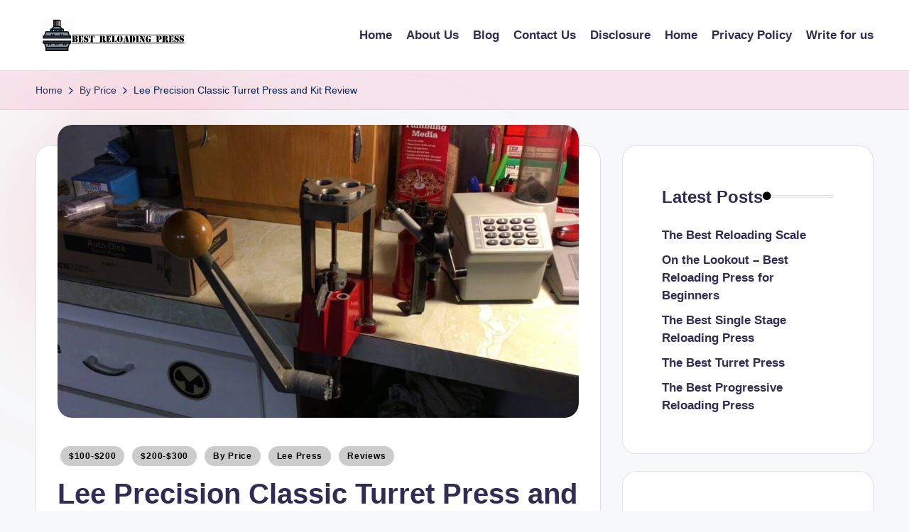

--- FILE ---
content_type: text/html; charset=UTF-8
request_url: https://bestreloadingpress.net/lee-precision-classic-turret-press-and-kit-review/
body_size: 13367
content:
<!DOCTYPE html><html lang="en-US" itemscope itemtype="http://schema.org/WebPage" ><head><script data-no-optimize="1">var litespeed_docref=sessionStorage.getItem("litespeed_docref");litespeed_docref&&(Object.defineProperty(document,"referrer",{get:function(){return litespeed_docref}}),sessionStorage.removeItem("litespeed_docref"));</script> <meta charset="UTF-8"><link rel="profile" href="https://gmpg.org/xfn/11"><meta name='robots' content='index, follow, max-image-preview:large, max-snippet:-1, max-video-preview:-1' /><meta name="viewport" content="width=device-width, initial-scale=1"><title>Lee Precision Classic Turret Press And Kit Review | Best Reloading Press</title><meta name="description" content="The Lee Classic Turret Press Offers Part Single Stage and Part Progressive at a Price Point that Will Amaze - Check Out Our Full Review of the 4 Hole Turret" /><link rel="canonical" href="https://bestreloadingpress.net/lee-precision-classic-turret-press-and-kit-review/" /><meta property="og:locale" content="en_US" /><meta property="og:type" content="article" /><meta property="og:title" content="Lee Precision Classic Turret Press And Kit Review | Best Reloading Press" /><meta property="og:description" content="The Lee Classic Turret Press Offers Part Single Stage and Part Progressive at a Price Point that Will Amaze - Check Out Our Full Review of the 4 Hole Turret" /><meta property="og:url" content="https://bestreloadingpress.net/lee-precision-classic-turret-press-and-kit-review/" /><meta property="og:site_name" content="Best Reloading Press" /><meta property="article:published_time" content="2020-09-29T17:31:24+00:00" /><meta property="article:modified_time" content="2022-11-19T14:12:05+00:00" /><meta property="og:image" content="https://bestreloadingpress.net/wp-content/uploads/2020/09/maxresdefault-5.jpg" /><meta property="og:image:width" content="1280" /><meta property="og:image:height" content="720" /><meta property="og:image:type" content="image/jpeg" /><meta name="author" content="admin" /><meta name="twitter:card" content="summary_large_image" /><meta name="twitter:label1" content="Written by" /><meta name="twitter:data1" content="admin" /><meta name="twitter:label2" content="Est. reading time" /><meta name="twitter:data2" content="5 minutes" /> <script type="application/ld+json" class="yoast-schema-graph">{"@context":"https://schema.org","@graph":[{"@type":"Article","@id":"https://bestreloadingpress.net/lee-precision-classic-turret-press-and-kit-review/#article","isPartOf":{"@id":"https://bestreloadingpress.net/lee-precision-classic-turret-press-and-kit-review/"},"author":{"name":"admin","@id":"https://bestreloadingpress.net/#/schema/person/d2ef7db333bc1bf0a2632527c8393f2e"},"headline":"Lee Precision Classic Turret Press and Kit Review","datePublished":"2020-09-29T17:31:24+00:00","dateModified":"2022-11-19T14:12:05+00:00","mainEntityOfPage":{"@id":"https://bestreloadingpress.net/lee-precision-classic-turret-press-and-kit-review/"},"wordCount":967,"publisher":{"@id":"https://bestreloadingpress.net/#organization"},"image":{"@id":"https://bestreloadingpress.net/lee-precision-classic-turret-press-and-kit-review/#primaryimage"},"thumbnailUrl":"https://bestreloadingpress.net/wp-content/uploads/2020/09/maxresdefault-5.jpg","articleSection":["$100-$200","$200-$300","By Price","Lee Press","Reviews"],"inLanguage":"en-US"},{"@type":"WebPage","@id":"https://bestreloadingpress.net/lee-precision-classic-turret-press-and-kit-review/","url":"https://bestreloadingpress.net/lee-precision-classic-turret-press-and-kit-review/","name":"Lee Precision Classic Turret Press And Kit Review | Best Reloading Press","isPartOf":{"@id":"https://bestreloadingpress.net/#website"},"primaryImageOfPage":{"@id":"https://bestreloadingpress.net/lee-precision-classic-turret-press-and-kit-review/#primaryimage"},"image":{"@id":"https://bestreloadingpress.net/lee-precision-classic-turret-press-and-kit-review/#primaryimage"},"thumbnailUrl":"https://bestreloadingpress.net/wp-content/uploads/2020/09/maxresdefault-5.jpg","datePublished":"2020-09-29T17:31:24+00:00","dateModified":"2022-11-19T14:12:05+00:00","description":"The Lee Classic Turret Press Offers Part Single Stage and Part Progressive at a Price Point that Will Amaze - Check Out Our Full Review of the 4 Hole Turret","breadcrumb":{"@id":"https://bestreloadingpress.net/lee-precision-classic-turret-press-and-kit-review/#breadcrumb"},"inLanguage":"en-US","potentialAction":[{"@type":"ReadAction","target":["https://bestreloadingpress.net/lee-precision-classic-turret-press-and-kit-review/"]}]},{"@type":"ImageObject","inLanguage":"en-US","@id":"https://bestreloadingpress.net/lee-precision-classic-turret-press-and-kit-review/#primaryimage","url":"https://bestreloadingpress.net/wp-content/uploads/2020/09/maxresdefault-5.jpg","contentUrl":"https://bestreloadingpress.net/wp-content/uploads/2020/09/maxresdefault-5.jpg","width":1280,"height":720,"caption":"loading press"},{"@type":"BreadcrumbList","@id":"https://bestreloadingpress.net/lee-precision-classic-turret-press-and-kit-review/#breadcrumb","itemListElement":[{"@type":"ListItem","position":1,"name":"Home","item":"https://bestreloadingpress.net/"},{"@type":"ListItem","position":2,"name":"Lee Precision Classic Turret Press and Kit Review"}]},{"@type":"WebSite","@id":"https://bestreloadingpress.net/#website","url":"https://bestreloadingpress.net/","name":"Best Reloading Press","description":"","publisher":{"@id":"https://bestreloadingpress.net/#organization"},"potentialAction":[{"@type":"SearchAction","target":{"@type":"EntryPoint","urlTemplate":"https://bestreloadingpress.net/?s={search_term_string}"},"query-input":{"@type":"PropertyValueSpecification","valueRequired":true,"valueName":"search_term_string"}}],"inLanguage":"en-US"},{"@type":"Organization","@id":"https://bestreloadingpress.net/#organization","name":"Best Reloading Press","url":"https://bestreloadingpress.net/","logo":{"@type":"ImageObject","inLanguage":"en-US","@id":"https://bestreloadingpress.net/#/schema/logo/image/","url":"https://bestreloadingpress.net/wp-content/uploads/2020/09/Create-Your-Own-Logo-Online-Logo-Maker-3.png","contentUrl":"https://bestreloadingpress.net/wp-content/uploads/2020/09/Create-Your-Own-Logo-Online-Logo-Maker-3.png","width":1371,"height":308,"caption":"Best Reloading Press"},"image":{"@id":"https://bestreloadingpress.net/#/schema/logo/image/"}},{"@type":"Person","@id":"https://bestreloadingpress.net/#/schema/person/d2ef7db333bc1bf0a2632527c8393f2e","name":"admin","image":{"@type":"ImageObject","inLanguage":"en-US","@id":"https://bestreloadingpress.net/#/schema/person/image/","url":"https://secure.gravatar.com/avatar/6b324c7c105388a6baf080cece3210db13f021c750aaa8dcca858c66d0f53217?s=96&d=mm&r=g","contentUrl":"https://secure.gravatar.com/avatar/6b324c7c105388a6baf080cece3210db13f021c750aaa8dcca858c66d0f53217?s=96&d=mm&r=g","caption":"admin"},"sameAs":["https://bestreloadingpress.net"],"url":"https://bestreloadingpress.net/author/ahmad_raza82_x5zl9npz/"}]}</script> <link rel='dns-prefetch' href='//fonts.googleapis.com' /><link rel="alternate" type="application/rss+xml" title="Best Reloading Press &raquo; Feed" href="https://bestreloadingpress.net/feed/" /><link rel="alternate" title="oEmbed (JSON)" type="application/json+oembed" href="https://bestreloadingpress.net/wp-json/oembed/1.0/embed?url=https%3A%2F%2Fbestreloadingpress.net%2Flee-precision-classic-turret-press-and-kit-review%2F" /><link rel="alternate" title="oEmbed (XML)" type="text/xml+oembed" href="https://bestreloadingpress.net/wp-json/oembed/1.0/embed?url=https%3A%2F%2Fbestreloadingpress.net%2Flee-precision-classic-turret-press-and-kit-review%2F&#038;format=xml" /><link data-optimized="2" rel="stylesheet" href="https://bestreloadingpress.net/wp-content/litespeed/css/b8174a26e3a4deb5e6998d5558fe991c.css?ver=6a506" /> <script type="litespeed/javascript" data-src="https://bestreloadingpress.net/wp-includes/js/jquery/jquery.min.js?ver=3.7.1" id="jquery-core-js"></script> <link rel="https://api.w.org/" href="https://bestreloadingpress.net/wp-json/" /><link rel="alternate" title="JSON" type="application/json" href="https://bestreloadingpress.net/wp-json/wp/v2/posts/79" /><link rel="EditURI" type="application/rsd+xml" title="RSD" href="https://bestreloadingpress.net/xmlrpc.php?rsd" /><meta name="generator" content="WordPress 6.9" /><link rel='shortlink' href='https://bestreloadingpress.net/?p=79' /><meta name="theme-color" content="#000000"></head><body data-rsssl=1 class="wp-singular post-template-default single single-post postid-79 single-format-standard wp-custom-logo wp-embed-responsive wp-theme-bloghash bloghash-topbar__separators-regular bloghash-layout__fw-contained bloghash-layout__boxed-separated bloghash-layout-shadow bloghash-header-layout-1 bloghash-menu-animation-underline bloghash-header__separators-none bloghash-single-title-in-content bloghash-page-title-align-left bloghash-has-sidebar bloghash-sticky-sidebar bloghash-sidebar-style-2 bloghash-sidebar-position__right-sidebar entry-media-hover-style-1 bloghash-copyright-layout-1 is-section-heading-init-s1 is-footer-heading-init-s0 bloghash-input-supported bloghash-blog-image-wrap validate-comment-form bloghash-menu-accessibility"><div id="page" class="hfeed site">
<a class="skip-link screen-reader-text" href="#main">Skip to content</a><header id="masthead" class="site-header" role="banner" itemtype="https://schema.org/WPHeader" itemscope="itemscope"><div id="bloghash-header" ><div id="bloghash-header-inner"><div class="bloghash-container bloghash-header-container"><div class="bloghash-logo bloghash-header-element" itemtype="https://schema.org/Organization" itemscope="itemscope"><div class="logo-inner"><a href="https://bestreloadingpress.net/" rel="home" class="" itemprop="url">
<img data-lazyloaded="1" src="[data-uri]" data-src="https://bestreloadingpress.net/wp-content/uploads/2020/09/Create-Your-Own-Logo-Online-Logo-Maker-3.png" alt="Create-Your-Own-Logo-Online-Logo-Maker" width="1371" height="308" class="" itemprop="logo"/>
</a><span class="site-title screen-reader-text" itemprop="name">
<a href="https://bestreloadingpress.net/" rel="home" itemprop="url">
Best Reloading Press
</a>
</span></div></div><span class="bloghash-header-element bloghash-mobile-nav">
<button class="bloghash-hamburger hamburger--spin bloghash-hamburger-bloghash-primary-nav" aria-label="Menu" aria-controls="bloghash-primary-nav" type="button">
<span class="hamburger-box">
<span class="hamburger-inner"></span>
</span></button>
</span><nav class="site-navigation main-navigation bloghash-primary-nav bloghash-nav bloghash-header-element" role="navigation" itemtype="https://schema.org/SiteNavigationElement" itemscope="itemscope" aria-label="Site Navigation"><ul class="bloghash-primary-nav"><li ><a href="https://bestreloadingpress.net/"><span>Home</span></a></li><li class="page_item page-item-2"><a href="https://bestreloadingpress.net/about-us/"><span>About Us</span></a></li><li class="page_item page-item-135"><a href="https://bestreloadingpress.net/blog/"><span>Blog</span></a></li><li class="page_item page-item-31"><a href="https://bestreloadingpress.net/contact-us/"><span>Contact Us</span></a></li><li class="page_item page-item-37"><a href="https://bestreloadingpress.net/disclosure/"><span>Disclosure</span></a></li><li class="page_item page-item-129"><a href="https://bestreloadingpress.net/home/"><span>Home</span></a></li><li class="page_item page-item-3"><a href="https://bestreloadingpress.net/privacy-policy/"><span>Privacy Policy</span></a></li><li class="page_item page-item-270"><a href="https://bestreloadingpress.net/write-for-us/"><span>Write for us</span></a></li></ul></nav><div class="bloghash-header-widgets bloghash-header-element bloghash-widget-location-right"></div></div></div></div><div class="page-header bloghash-has-breadcrumbs"><div class="bloghash-container bloghash-breadcrumbs"><nav role="navigation" aria-label="Breadcrumbs" class="breadcrumb-trail breadcrumbs" itemprop="breadcrumb"><ul class="trail-items" itemscope itemtype="http://schema.org/BreadcrumbList"><meta name="numberOfItems" content="3" /><meta name="itemListOrder" content="Ascending" /><li itemprop="itemListElement" itemscope itemtype="http://schema.org/ListItem" class="trail-item trail-begin"><a href="https://bestreloadingpress.net/" rel="home" itemprop="item"><span itemprop="name">Home</span></a><meta itemprop="position" content="1" /></li><li itemprop="itemListElement" itemscope itemtype="http://schema.org/ListItem" class="trail-item"><a href="https://bestreloadingpress.net/category/by-price/" itemprop="item"><span itemprop="name">By Price</span></a><meta itemprop="position" content="2" /></li><li itemprop="itemListElement" itemscope itemtype="http://schema.org/ListItem" class="trail-item trail-end"><span><span itemprop="name">Lee Precision Classic Turret Press and Kit Review</span></span><meta itemprop="position" content="3" /></li></ul></nav></div></div></header><div id="main" class="site-main"><div class="bloghash-container"><div id="primary" class="content-area"><main id="content" class="site-content " role="main" itemscope itemtype="http://schema.org/Blog"><article id="post-79" class="bloghash-article post-79 post type-post status-publish format-standard has-post-thumbnail hentry category-100-200 category-200-300 category-by-price category-lee category-reviews" itemscope="" itemtype="https://schema.org/CreativeWork"><div class="post-thumb entry-media thumbnail"><img data-lazyloaded="1" src="[data-uri]" width="1024" height="576" data-src="https://bestreloadingpress.net/wp-content/uploads/2020/09/maxresdefault-5-1024x576.jpg" class="attachment-large size-large wp-post-image" alt="loading press" /></div><div class="post-category"><span class="cat-links"><span class="screen-reader-text">Posted in</span><span><a href="https://bestreloadingpress.net/category/100-200/" class="cat-12" rel="category">$100-$200</a> <a href="https://bestreloadingpress.net/category/200-300/" class="cat-13" rel="category">$200-$300</a> <a href="https://bestreloadingpress.net/category/by-price/" class="cat-10" rel="category">By Price</a> <a href="https://bestreloadingpress.net/category/lee/" class="cat-16" rel="category">Lee Press</a> <a href="https://bestreloadingpress.net/category/reviews/" class="cat-15" rel="category">Reviews</a></span></span></div><header class="entry-header"><h1 class="entry-title" itemprop="headline">
Lee Precision Classic Turret Press and Kit Review</h1></header><div class="entry-meta"><div class="entry-meta-elements">		<span class="post-author">
<span class="posted-by vcard author"  itemprop="author" itemscope="itemscope" itemtype="http://schema.org/Person">
<span class="screen-reader-text">Posted by</span><span class="author-avatar">
<img data-lazyloaded="1" src="[data-uri]" alt='' data-src='https://secure.gravatar.com/avatar/6b324c7c105388a6baf080cece3210db13f021c750aaa8dcca858c66d0f53217?s=30&#038;d=mm&#038;r=g' data-srcset='https://secure.gravatar.com/avatar/6b324c7c105388a6baf080cece3210db13f021c750aaa8dcca858c66d0f53217?s=60&#038;d=mm&#038;r=g 2x' class='avatar avatar-30 photo' height='30' width='30' decoding='async'/>					</span>
<span>
<a class="url fn n" title="View all posts by admin" href="https://bestreloadingpress.net/author/ahmad_raza82_x5zl9npz/" rel="author"  itemprop="url">
<span class="author-name"  itemprop="name">admin</span>
</a>
</span>
</span>
</span>
<span class="posted-on"><time class="entry-date published updated" datetime="2020-09-29T17:31:24+00:00"><svg class="bloghash-icon" aria-hidden="true" xmlns="http://www.w3.org/2000/svg" viewBox="0 0 448 512"><path d="M400 64h-48V12c0-6.6-5.4-12-12-12h-40c-6.6 0-12 5.4-12 12v52H160V12c0-6.6-5.4-12-12-12h-40c-6.6 0-12 5.4-12 12v52H48C21.5 64 0 85.5 0 112v352c0 26.5 21.5 48 48 48h352c26.5 0 48-21.5 48-48V112c0-26.5-21.5-48-48-48zm-6 400H54c-3.3 0-6-2.7-6-6V160h352v298c0 3.3-2.7 6-6 6z" /></svg>September 29, 2020</time></span></div></div><div class="entry-content bloghash-entry" itemprop="text"><p>As ammunition remains scarce on the shelves of gun shops and sporting goods retailers nationwide, many shooters turn to a new hobby to produce their own ammunition: cartridge reloading. <strong><span style="color: #0000ff;">In the past, reloading was often undertaken to save money while enjoying shooting sports; however, nowadays, it is sometimes the only way to keep a reliable source of ammunition. A single stage press may seem slow and not worthwhile for reloaders with some experience, so many reloaders are jumping into the hobby with a progressive (turret) press such as the Lee Precision Classic Turret Press.</span></strong></p><p style="text-align: center;"><strong><span style="color: #0000ff;"><em>It is our recommendation as the top turret press available, considering price, versatility, durability, convenience, and ease of use. Check out our full review.</em></span></strong></p><p><br /></p><p>Lee Precision is one of the oldest names in cartridge reloading, and even though they got their start with simple operation single stage presses, they have come into their own with their progressive models. The price is always affordable for reloaders that don’t need all the bells and whistles. Some feel the price of a reloader indicates the value you’ll receive in return, but as you’ll see over and over, Lee is well-regarded. One will receive great value for a solid product throughout the litter of presses they offer.</p><p><strong><span style="color: #ff0000;">The Classic Turret is part single stage press and part progressive. It has all the strengths of both systems and none of the weaknesses. It literally gives you the best of both worlds with the control of a single stage and nearly the speed of a full progressive.</span></strong></p><h2><span id="Lee_Classic_Turret_Operation">Lee Classic Turret Operation</span></h2><p>The Lee Turret Press allows the user to run this machine as a single stage, which may be helpful when working out the calibration. It can also be used as a progressive press. This four-hole progressive press (or turret press) can load any caliber up to, but not including, 50 BMG by replacing the dies and shell plate. It may benefit many looking for additional speed but is intended to go from the pistol and small rifle calibers to the larger rifle calibers.</p><p>If you choose, you can even go back to auto indexing, as when loading single stage batches, it is handy to have the dies in the turret. The opportunity to get extra turrets and keep your dies in position is beneficial.</p><p><strong>The Lee Turret Press can be quickly tailored for each caliber in fewer than ten rounds. When used with a cartridge headspace gauge or a drop gauge, you can determine whether your bullet is seated too deep or extended too far and how tight your crimp is.</strong></p><p><span style="color: #0000ff;">Like many of Lee’s presses, the Classic Turret is upgradeable for several features; the priming mechanism is fundamental. This is much more robust than most hand priming tools, and once you load your primers in this manner, you seldom, if ever, want to go back.</span></p><p>Realistically, a beginning hand loader should have no problem producing 200-250 rounds per hour with the Lee Classic Turret. It may not be as fast as more expensive progressive presses, but it beats loading rounds on a single-stage machine.</p><p>[/su_note]</p><p>[su_box title=&#8221; &#8221; box_color=&#8221;#ee6409&#8243;]</p><h2><span id="Pros_of_the_Lee_Turret_Press">Pros of the Lee Turret Press</span></h2><p>The relatively low cost of the Lee Classic Turret Press makes it attractive for someone new to reloading as well as an easy sell for a reloader looking for an additional dedicated press for a specific caliber.</p><p>The ability to go back and forth between progressive and single stage is a plus in my book as I still load all my large rifle calibers on a single stage press. Still, the Lee Classic Turret would be a safe bet if I were limited to one machine for all my reloading needs. The long stroke enables rifle cases exceeding 3 in long to be loaded using the automatic index. You can choose to load 38 specials, 45 ACP, 45 colts 223, 308, and 30-06 on this press without an issue.</p><p>Lee claims the press’ ram is the strongest in the industry, and I have no reason not to believe them. It is drilled through to dispense primers in a configured clear PVC tube. The solid cast iron construction imparts a definite feeling of strength over many of its competitors, assisting the ram with more than 12 sq. area.</p><h2><span id="Cons_of_the_Lee_Turret">Cons of the Lee Turret</span></h2><p>I ran into no problems with this simple and easy to use press by Lee, but the printed instructions could have been better. Luckily, Lee has published some excellent instructional videos on their website to understand better how to set up and operate the Lee Classic Turret, including top notch phone support. Some amazing YouTube videos clearly outline the setup and use of the press.</p><p>[/su_box]</p><h2><span id="Grab_the_Full_Lee_Precision_Classic_Turret_Press_Kit_Instead">Grab the Full Lee Precision Classic Turret Press Kit Instead.</span></h2><p>The low price of the Lee Classic Turret Press makes this press a great bargain for the money. However, keep in mind that this is for a bare bones press with no accessories. Should you decide it is not enough and you are starting with no loading equipment at all, you may want to invest in the <span style="color: #ff0000;"><strong>Lee Classic Turret Press Kit,</strong></span> which includes Lee’s Pro Auto-Disk powder measure and riser and the Lee Large and Small Safety Prime for mounting directly on the press.</p><p><strong><span style="color: #0000ff;">The kit contains case prep tools such as a Chamfer Tool, Primer Pocket Cleaners, Cutter, Lock Stud, and Case Length Gauge. Finally, you get some Lee case sizing lube, a powder scale, and a hardcover copy of the latest Lee Reloading manual with new load data for 167 cartridges with over 28,000 loads.</span></strong></p><p>The <strong>increased price of the complete kit</strong> still makes this a desirable option for the neophyte reloader, as it is complete reloading and case prep shop in one package.</p></div><div class="entry-footer"><span class="last-updated bloghash-iflex-center"><svg class="bloghash-icon" xmlns="http://www.w3.org/2000/svg" width="32" height="32" viewBox="0 0 32 32"><path d="M4.004 23.429h5.339c.4 0 .667-.133.934-.4L24.958 8.348a1.29 1.29 0 000-1.868l-5.339-5.339a1.29 1.29 0 00-1.868 0L3.07 15.822c-.267.267-.4.534-.4.934v5.339c0 .801.534 1.335 1.335 1.335zm1.335-6.139L18.685 3.944l3.47 3.47L8.809 20.76h-3.47v-3.47zm22.688 10.143H4.004c-.801 0-1.335.534-1.335 1.335s.534 1.335 1.335 1.335h24.023c.801 0 1.335-.534 1.335-1.335s-.534-1.335-1.335-1.335z" /></svg><time class="entry-date updated" datetime="2022-11-19T14:12:05+00:00">Last updated on November 19, 2022</time></span></div><section class="author-box" itemprop="author" itemscope="itemscope" itemtype="http://schema.org/Person"><div class="author-box-avatar">
<img data-lazyloaded="1" src="[data-uri]" alt='' data-src='https://secure.gravatar.com/avatar/6b324c7c105388a6baf080cece3210db13f021c750aaa8dcca858c66d0f53217?s=75&#038;d=mm&#038;r=g' data-srcset='https://secure.gravatar.com/avatar/6b324c7c105388a6baf080cece3210db13f021c750aaa8dcca858c66d0f53217?s=150&#038;d=mm&#038;r=g 2x' class='avatar avatar-75 photo' height='75' width='75' decoding='async'/></div><div class="author-box-meta"><div class="h4 author-box-title">
<a href="https://bestreloadingpress.net/author/ahmad_raza82_x5zl9npz/" class="url fn n" rel="author" itemprop="url">
admin
</a></div><div class="author-box-content" itemprop="description"></div><div class="more-posts-button">
<a href="https://bestreloadingpress.net/author/ahmad_raza82_x5zl9npz/" class="bloghash-btn btn-text-1" role="button"><span>View All Posts</span></i></a></div></div></section><section class="post-nav" role="navigation"><h2 class="screen-reader-text">Post navigation</h2><div class="nav-previous"><h6 class="nav-title">Previous Post</h6><a href="https://bestreloadingpress.net/review-of-lee-precision-ii-shotshell-reloading-press-12-gauge/" rel="prev"><div class="nav-content"><img data-lazyloaded="1" src="[data-uri]" width="75" height="75" data-src="https://bestreloadingpress.net/wp-content/uploads/2020/09/maxresdefault-4-150x150.jpg" class="attachment-75x75 size-75x75 wp-post-image" alt="maxresdefault" itemprop="image" decoding="async" /> <span>Review of Lee Precision II Shotshell Reloading Press 12 Gauge</span></div></a></div><div class="nav-next"><h6 class="nav-title">Next Post</h6><a href="https://bestreloadingpress.net/rcbs-rock-chucker-supreme-press-and-master-reloading-kit-review/" rel="next"><div class="nav-content"><span>RCBS Rock Chucker Supreme Press and Master Reloading Kit Review</span> <img data-lazyloaded="1" src="[data-uri]" width="75" height="75" data-src="https://bestreloadingpress.net/wp-content/uploads/2020/09/hqdefault-150x150.jpg" class="attachment-75x75 size-75x75 wp-post-image" alt="loading press" itemprop="image" decoding="async" /></div></a></div></section></article></main></div><aside id="secondary" class="widget-area bloghash-sidebar-container" itemtype="http://schema.org/WPSideBar" itemscope="itemscope" role="complementary"><div class="bloghash-sidebar-inner"><div id="block-10" class="bloghash-sidebar-widget bloghash-widget bloghash-entry widget widget_block"><div class="wp-block-group" style="border-width:2px;padding-top:25px;padding-right:25px;padding-bottom:25px;padding-left:25px"><div class="wp-block-group__inner-container is-layout-flow wp-block-group-is-layout-flow"><h2 class="wp-block-heading">Latest Posts</h2><ul class="wp-block-latest-posts__list wp-block-latest-posts"><li><a class="wp-block-latest-posts__post-title" href="https://bestreloadingpress.net/the-best-reloading-scale/">The Best Reloading Scale</a></li><li><a class="wp-block-latest-posts__post-title" href="https://bestreloadingpress.net/best-reloading-press-for-beginners/">On the Lookout – Best Reloading Press for Beginners</a></li><li><a class="wp-block-latest-posts__post-title" href="https://bestreloadingpress.net/the-best-single-stage-reloading-press/">The Best Single Stage Reloading Press</a></li><li><a class="wp-block-latest-posts__post-title" href="https://bestreloadingpress.net/the-best-turret-press/">The Best Turret Press</a></li><li><a class="wp-block-latest-posts__post-title" href="https://bestreloadingpress.net/the-best-progressive-reloading-press/">The Best Progressive Reloading Press</a></li></ul></div></div></div><div id="block-11" class="bloghash-sidebar-widget bloghash-widget bloghash-entry widget widget_block"><div class="wp-block-group" style="border-width:2px;padding-top:25px;padding-right:25px;padding-bottom:25px;padding-left:25px"><div class="wp-block-group__inner-container is-layout-flow wp-block-group-is-layout-flow"><h2 class="wp-block-heading">Categories</h2><div class="wp-block-categories-dropdown wp-block-categories"><label class="wp-block-categories__label" for="wp-block-categories-1">Categories</label><select  name='category_name' id='wp-block-categories-1' class='postform'><option value='-1'>Select Category</option><option class="level-0" value="0-100">$0-$100</option><option class="level-0" value="100-200">$100-$200</option><option class="level-0" value="200-300">$200-$300</option><option class="level-0" value="300">$300+</option><option class="level-0" value="best-press-for-beginners">Best Press for Beginners</option><option class="level-0" value="best-progressive-press">Best Progressive Press</option><option class="level-0" value="best-reloading-scale">Best Reloading Scale</option><option class="level-0" value="best-reloading-tumbler">Best Reloading Tumbler</option><option class="level-0" value="best-single-stage-press">Best Single Stage Press</option><option class="level-0" value="best-turret-press">Best Turret Press</option><option class="level-0" value="buyers-guide">Buyers Guide (Best Of)</option><option class="level-0" value="by-price">By Price</option><option class="level-0" value="dillon">Dillon Press</option><option class="level-0" value="hornady">Hornady Press</option><option class="level-0" value="lee">Lee Press</option><option class="level-0" value="rcbs">RCBS Press</option><option class="level-0" value="reviews">Reviews</option>
</select></div></div></div></div></div></aside></div><div class="bloghash-glassmorphism">
<span class="block one"></span>
<span class="block two"></span></div></div><footer id="colophon" class="site-footer" role="contentinfo" itemtype="http://schema.org/WPFooter" itemscope="itemscope"><div id="bloghash-copyright" class="contained-separator"><div class="bloghash-container"><div class="bloghash-flex-row"><div class="col-xs-12 center-xs col-md flex-basis-auto start-md"><div class="bloghash-copyright-widget__text bloghash-copyright-widget bloghash-all"><span>Copyright 2026 — <b>Best Reloading Press</b>. All rights reserved. </span></div></div><div class="col-xs-12 center-xs col-md flex-basis-auto end-md"></div></div></div></div></footer></div><a href="#" id="bloghash-scroll-top" class="bloghash-smooth-scroll" title="Scroll to Top" >
<span class="bloghash-scroll-icon" aria-hidden="true">
<svg class="bloghash-icon top-icon" xmlns="http://www.w3.org/2000/svg" width="32" height="32" viewBox="0 0 32 32"><path d="M17.9137 25.3578L17.9137 9.8758L24.9877 16.9498C25.5217 17.4838 26.3227 17.4838 26.8557 16.9498C27.3887 16.4158 27.3897 15.6148 26.8557 15.0818L17.5137 5.7398C17.3807 5.6068 17.2467 5.4728 17.1137 5.4728C16.8467 5.3398 16.4467 5.3398 16.0457 5.4728C15.9127 5.6058 15.7787 5.6058 15.6457 5.7398L6.30373 15.0818C6.03673 15.3488 5.90373 15.7488 5.90373 16.0158C5.90373 16.2828 6.03673 16.6828 6.30373 16.9498C6.42421 17.0763 6.56912 17.1769 6.72967 17.2457C6.89022 17.3145 7.06307 17.35 7.23773 17.35C7.4124 17.35 7.58525 17.3145 7.7458 17.2457C7.90635 17.1769 8.05125 17.0763 8.17173 16.9498L15.2457 9.8758L15.2457 25.3578C15.2457 26.1588 15.7797 26.6928 16.5807 26.6928C17.3817 26.6928 17.9157 26.1588 17.9157 25.3578L17.9137 25.3578Z" /></svg>		<svg class="bloghash-icon" xmlns="http://www.w3.org/2000/svg" width="32" height="32" viewBox="0 0 32 32"><path d="M17.9137 25.3578L17.9137 9.8758L24.9877 16.9498C25.5217 17.4838 26.3227 17.4838 26.8557 16.9498C27.3887 16.4158 27.3897 15.6148 26.8557 15.0818L17.5137 5.7398C17.3807 5.6068 17.2467 5.4728 17.1137 5.4728C16.8467 5.3398 16.4467 5.3398 16.0457 5.4728C15.9127 5.6058 15.7787 5.6058 15.6457 5.7398L6.30373 15.0818C6.03673 15.3488 5.90373 15.7488 5.90373 16.0158C5.90373 16.2828 6.03673 16.6828 6.30373 16.9498C6.42421 17.0763 6.56912 17.1769 6.72967 17.2457C6.89022 17.3145 7.06307 17.35 7.23773 17.35C7.4124 17.35 7.58525 17.3145 7.7458 17.2457C7.90635 17.1769 8.05125 17.0763 8.17173 16.9498L15.2457 9.8758L15.2457 25.3578C15.2457 26.1588 15.7797 26.6928 16.5807 26.6928C17.3817 26.6928 17.9157 26.1588 17.9157 25.3578L17.9137 25.3578Z" /></svg>	</span>
<span class="screen-reader-text">Scroll to Top</span>
</a> <script type="speculationrules">{"prefetch":[{"source":"document","where":{"and":[{"href_matches":"/*"},{"not":{"href_matches":["/wp-*.php","/wp-admin/*","/wp-content/uploads/*","/wp-content/*","/wp-content/plugins/*","/wp-content/themes/bloghash/*","/*\\?(.+)"]}},{"not":{"selector_matches":"a[rel~=\"nofollow\"]"}},{"not":{"selector_matches":".no-prefetch, .no-prefetch a"}}]},"eagerness":"conservative"}]}</script> <script data-no-optimize="1">window.lazyLoadOptions=Object.assign({},{threshold:300},window.lazyLoadOptions||{});!function(t,e){"object"==typeof exports&&"undefined"!=typeof module?module.exports=e():"function"==typeof define&&define.amd?define(e):(t="undefined"!=typeof globalThis?globalThis:t||self).LazyLoad=e()}(this,function(){"use strict";function e(){return(e=Object.assign||function(t){for(var e=1;e<arguments.length;e++){var n,a=arguments[e];for(n in a)Object.prototype.hasOwnProperty.call(a,n)&&(t[n]=a[n])}return t}).apply(this,arguments)}function o(t){return e({},at,t)}function l(t,e){return t.getAttribute(gt+e)}function c(t){return l(t,vt)}function s(t,e){return function(t,e,n){e=gt+e;null!==n?t.setAttribute(e,n):t.removeAttribute(e)}(t,vt,e)}function i(t){return s(t,null),0}function r(t){return null===c(t)}function u(t){return c(t)===_t}function d(t,e,n,a){t&&(void 0===a?void 0===n?t(e):t(e,n):t(e,n,a))}function f(t,e){et?t.classList.add(e):t.className+=(t.className?" ":"")+e}function _(t,e){et?t.classList.remove(e):t.className=t.className.replace(new RegExp("(^|\\s+)"+e+"(\\s+|$)")," ").replace(/^\s+/,"").replace(/\s+$/,"")}function g(t){return t.llTempImage}function v(t,e){!e||(e=e._observer)&&e.unobserve(t)}function b(t,e){t&&(t.loadingCount+=e)}function p(t,e){t&&(t.toLoadCount=e)}function n(t){for(var e,n=[],a=0;e=t.children[a];a+=1)"SOURCE"===e.tagName&&n.push(e);return n}function h(t,e){(t=t.parentNode)&&"PICTURE"===t.tagName&&n(t).forEach(e)}function a(t,e){n(t).forEach(e)}function m(t){return!!t[lt]}function E(t){return t[lt]}function I(t){return delete t[lt]}function y(e,t){var n;m(e)||(n={},t.forEach(function(t){n[t]=e.getAttribute(t)}),e[lt]=n)}function L(a,t){var o;m(a)&&(o=E(a),t.forEach(function(t){var e,n;e=a,(t=o[n=t])?e.setAttribute(n,t):e.removeAttribute(n)}))}function k(t,e,n){f(t,e.class_loading),s(t,st),n&&(b(n,1),d(e.callback_loading,t,n))}function A(t,e,n){n&&t.setAttribute(e,n)}function O(t,e){A(t,rt,l(t,e.data_sizes)),A(t,it,l(t,e.data_srcset)),A(t,ot,l(t,e.data_src))}function w(t,e,n){var a=l(t,e.data_bg_multi),o=l(t,e.data_bg_multi_hidpi);(a=nt&&o?o:a)&&(t.style.backgroundImage=a,n=n,f(t=t,(e=e).class_applied),s(t,dt),n&&(e.unobserve_completed&&v(t,e),d(e.callback_applied,t,n)))}function x(t,e){!e||0<e.loadingCount||0<e.toLoadCount||d(t.callback_finish,e)}function M(t,e,n){t.addEventListener(e,n),t.llEvLisnrs[e]=n}function N(t){return!!t.llEvLisnrs}function z(t){if(N(t)){var e,n,a=t.llEvLisnrs;for(e in a){var o=a[e];n=e,o=o,t.removeEventListener(n,o)}delete t.llEvLisnrs}}function C(t,e,n){var a;delete t.llTempImage,b(n,-1),(a=n)&&--a.toLoadCount,_(t,e.class_loading),e.unobserve_completed&&v(t,n)}function R(i,r,c){var l=g(i)||i;N(l)||function(t,e,n){N(t)||(t.llEvLisnrs={});var a="VIDEO"===t.tagName?"loadeddata":"load";M(t,a,e),M(t,"error",n)}(l,function(t){var e,n,a,o;n=r,a=c,o=u(e=i),C(e,n,a),f(e,n.class_loaded),s(e,ut),d(n.callback_loaded,e,a),o||x(n,a),z(l)},function(t){var e,n,a,o;n=r,a=c,o=u(e=i),C(e,n,a),f(e,n.class_error),s(e,ft),d(n.callback_error,e,a),o||x(n,a),z(l)})}function T(t,e,n){var a,o,i,r,c;t.llTempImage=document.createElement("IMG"),R(t,e,n),m(c=t)||(c[lt]={backgroundImage:c.style.backgroundImage}),i=n,r=l(a=t,(o=e).data_bg),c=l(a,o.data_bg_hidpi),(r=nt&&c?c:r)&&(a.style.backgroundImage='url("'.concat(r,'")'),g(a).setAttribute(ot,r),k(a,o,i)),w(t,e,n)}function G(t,e,n){var a;R(t,e,n),a=e,e=n,(t=Et[(n=t).tagName])&&(t(n,a),k(n,a,e))}function D(t,e,n){var a;a=t,(-1<It.indexOf(a.tagName)?G:T)(t,e,n)}function S(t,e,n){var a;t.setAttribute("loading","lazy"),R(t,e,n),a=e,(e=Et[(n=t).tagName])&&e(n,a),s(t,_t)}function V(t){t.removeAttribute(ot),t.removeAttribute(it),t.removeAttribute(rt)}function j(t){h(t,function(t){L(t,mt)}),L(t,mt)}function F(t){var e;(e=yt[t.tagName])?e(t):m(e=t)&&(t=E(e),e.style.backgroundImage=t.backgroundImage)}function P(t,e){var n;F(t),n=e,r(e=t)||u(e)||(_(e,n.class_entered),_(e,n.class_exited),_(e,n.class_applied),_(e,n.class_loading),_(e,n.class_loaded),_(e,n.class_error)),i(t),I(t)}function U(t,e,n,a){var o;n.cancel_on_exit&&(c(t)!==st||"IMG"===t.tagName&&(z(t),h(o=t,function(t){V(t)}),V(o),j(t),_(t,n.class_loading),b(a,-1),i(t),d(n.callback_cancel,t,e,a)))}function $(t,e,n,a){var o,i,r=(i=t,0<=bt.indexOf(c(i)));s(t,"entered"),f(t,n.class_entered),_(t,n.class_exited),o=t,i=a,n.unobserve_entered&&v(o,i),d(n.callback_enter,t,e,a),r||D(t,n,a)}function q(t){return t.use_native&&"loading"in HTMLImageElement.prototype}function H(t,o,i){t.forEach(function(t){return(a=t).isIntersecting||0<a.intersectionRatio?$(t.target,t,o,i):(e=t.target,n=t,a=o,t=i,void(r(e)||(f(e,a.class_exited),U(e,n,a,t),d(a.callback_exit,e,n,t))));var e,n,a})}function B(e,n){var t;tt&&!q(e)&&(n._observer=new IntersectionObserver(function(t){H(t,e,n)},{root:(t=e).container===document?null:t.container,rootMargin:t.thresholds||t.threshold+"px"}))}function J(t){return Array.prototype.slice.call(t)}function K(t){return t.container.querySelectorAll(t.elements_selector)}function Q(t){return c(t)===ft}function W(t,e){return e=t||K(e),J(e).filter(r)}function X(e,t){var n;(n=K(e),J(n).filter(Q)).forEach(function(t){_(t,e.class_error),i(t)}),t.update()}function t(t,e){var n,a,t=o(t);this._settings=t,this.loadingCount=0,B(t,this),n=t,a=this,Y&&window.addEventListener("online",function(){X(n,a)}),this.update(e)}var Y="undefined"!=typeof window,Z=Y&&!("onscroll"in window)||"undefined"!=typeof navigator&&/(gle|ing|ro)bot|crawl|spider/i.test(navigator.userAgent),tt=Y&&"IntersectionObserver"in window,et=Y&&"classList"in document.createElement("p"),nt=Y&&1<window.devicePixelRatio,at={elements_selector:".lazy",container:Z||Y?document:null,threshold:300,thresholds:null,data_src:"src",data_srcset:"srcset",data_sizes:"sizes",data_bg:"bg",data_bg_hidpi:"bg-hidpi",data_bg_multi:"bg-multi",data_bg_multi_hidpi:"bg-multi-hidpi",data_poster:"poster",class_applied:"applied",class_loading:"litespeed-loading",class_loaded:"litespeed-loaded",class_error:"error",class_entered:"entered",class_exited:"exited",unobserve_completed:!0,unobserve_entered:!1,cancel_on_exit:!0,callback_enter:null,callback_exit:null,callback_applied:null,callback_loading:null,callback_loaded:null,callback_error:null,callback_finish:null,callback_cancel:null,use_native:!1},ot="src",it="srcset",rt="sizes",ct="poster",lt="llOriginalAttrs",st="loading",ut="loaded",dt="applied",ft="error",_t="native",gt="data-",vt="ll-status",bt=[st,ut,dt,ft],pt=[ot],ht=[ot,ct],mt=[ot,it,rt],Et={IMG:function(t,e){h(t,function(t){y(t,mt),O(t,e)}),y(t,mt),O(t,e)},IFRAME:function(t,e){y(t,pt),A(t,ot,l(t,e.data_src))},VIDEO:function(t,e){a(t,function(t){y(t,pt),A(t,ot,l(t,e.data_src))}),y(t,ht),A(t,ct,l(t,e.data_poster)),A(t,ot,l(t,e.data_src)),t.load()}},It=["IMG","IFRAME","VIDEO"],yt={IMG:j,IFRAME:function(t){L(t,pt)},VIDEO:function(t){a(t,function(t){L(t,pt)}),L(t,ht),t.load()}},Lt=["IMG","IFRAME","VIDEO"];return t.prototype={update:function(t){var e,n,a,o=this._settings,i=W(t,o);{if(p(this,i.length),!Z&&tt)return q(o)?(e=o,n=this,i.forEach(function(t){-1!==Lt.indexOf(t.tagName)&&S(t,e,n)}),void p(n,0)):(t=this._observer,o=i,t.disconnect(),a=t,void o.forEach(function(t){a.observe(t)}));this.loadAll(i)}},destroy:function(){this._observer&&this._observer.disconnect(),K(this._settings).forEach(function(t){I(t)}),delete this._observer,delete this._settings,delete this.loadingCount,delete this.toLoadCount},loadAll:function(t){var e=this,n=this._settings;W(t,n).forEach(function(t){v(t,e),D(t,n,e)})},restoreAll:function(){var e=this._settings;K(e).forEach(function(t){P(t,e)})}},t.load=function(t,e){e=o(e);D(t,e)},t.resetStatus=function(t){i(t)},t}),function(t,e){"use strict";function n(){e.body.classList.add("litespeed_lazyloaded")}function a(){console.log("[LiteSpeed] Start Lazy Load"),o=new LazyLoad(Object.assign({},t.lazyLoadOptions||{},{elements_selector:"[data-lazyloaded]",callback_finish:n})),i=function(){o.update()},t.MutationObserver&&new MutationObserver(i).observe(e.documentElement,{childList:!0,subtree:!0,attributes:!0})}var o,i;t.addEventListener?t.addEventListener("load",a,!1):t.attachEvent("onload",a)}(window,document);</script><script data-no-optimize="1">window.litespeed_ui_events=window.litespeed_ui_events||["mouseover","click","keydown","wheel","touchmove","touchstart"];var urlCreator=window.URL||window.webkitURL;function litespeed_load_delayed_js_force(){console.log("[LiteSpeed] Start Load JS Delayed"),litespeed_ui_events.forEach(e=>{window.removeEventListener(e,litespeed_load_delayed_js_force,{passive:!0})}),document.querySelectorAll("iframe[data-litespeed-src]").forEach(e=>{e.setAttribute("src",e.getAttribute("data-litespeed-src"))}),"loading"==document.readyState?window.addEventListener("DOMContentLoaded",litespeed_load_delayed_js):litespeed_load_delayed_js()}litespeed_ui_events.forEach(e=>{window.addEventListener(e,litespeed_load_delayed_js_force,{passive:!0})});async function litespeed_load_delayed_js(){let t=[];for(var d in document.querySelectorAll('script[type="litespeed/javascript"]').forEach(e=>{t.push(e)}),t)await new Promise(e=>litespeed_load_one(t[d],e));document.dispatchEvent(new Event("DOMContentLiteSpeedLoaded")),window.dispatchEvent(new Event("DOMContentLiteSpeedLoaded"))}function litespeed_load_one(t,e){console.log("[LiteSpeed] Load ",t);var d=document.createElement("script");d.addEventListener("load",e),d.addEventListener("error",e),t.getAttributeNames().forEach(e=>{"type"!=e&&d.setAttribute("data-src"==e?"src":e,t.getAttribute(e))});let a=!(d.type="text/javascript");!d.src&&t.textContent&&(d.src=litespeed_inline2src(t.textContent),a=!0),t.after(d),t.remove(),a&&e()}function litespeed_inline2src(t){try{var d=urlCreator.createObjectURL(new Blob([t.replace(/^(?:<!--)?(.*?)(?:-->)?$/gm,"$1")],{type:"text/javascript"}))}catch(e){d="data:text/javascript;base64,"+btoa(t.replace(/^(?:<!--)?(.*?)(?:-->)?$/gm,"$1"))}return d}</script><script data-no-optimize="1">var litespeed_vary=document.cookie.replace(/(?:(?:^|.*;\s*)_lscache_vary\s*\=\s*([^;]*).*$)|^.*$/,"");litespeed_vary||fetch("/wp-content/plugins/litespeed-cache/guest.vary.php",{method:"POST",cache:"no-cache",redirect:"follow"}).then(e=>e.json()).then(e=>{console.log(e),e.hasOwnProperty("reload")&&"yes"==e.reload&&(sessionStorage.setItem("litespeed_docref",document.referrer),window.location.reload(!0))});</script><script data-optimized="1" type="litespeed/javascript" data-src="https://bestreloadingpress.net/wp-content/litespeed/js/7b0ca2f76a98b856b6fc328b53e1449d.js?ver=6a506"></script><script defer src="https://static.cloudflareinsights.com/beacon.min.js/vcd15cbe7772f49c399c6a5babf22c1241717689176015" integrity="sha512-ZpsOmlRQV6y907TI0dKBHq9Md29nnaEIPlkf84rnaERnq6zvWvPUqr2ft8M1aS28oN72PdrCzSjY4U6VaAw1EQ==" data-cf-beacon='{"version":"2024.11.0","token":"d33a9c0af52d4cbba300095bd7ab53f4","r":1,"server_timing":{"name":{"cfCacheStatus":true,"cfEdge":true,"cfExtPri":true,"cfL4":true,"cfOrigin":true,"cfSpeedBrain":true},"location_startswith":null}}' crossorigin="anonymous"></script>
</body></html>
<!-- Page optimized by LiteSpeed Cache @2026-01-22 07:04:24 -->

<!-- Page cached by LiteSpeed Cache 7.7 on 2026-01-22 07:04:24 -->
<!-- Guest Mode -->
<!-- QUIC.cloud UCSS in queue -->